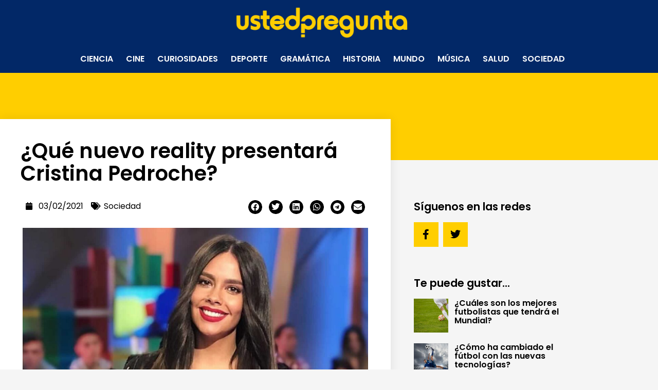

--- FILE ---
content_type: text/css
request_url: https://ustedpregunta.com/wp-content/uploads/elementor/css/post-17409.css?ver=1734663627
body_size: 759
content:
.elementor-17409 .elementor-element.elementor-element-40930dc:not(.elementor-motion-effects-element-type-background), .elementor-17409 .elementor-element.elementor-element-40930dc > .elementor-motion-effects-container > .elementor-motion-effects-layer{background-color:#022867;}.elementor-17409 .elementor-element.elementor-element-40930dc{transition:background 0.3s, border 0.3s, border-radius 0.3s, box-shadow 0.3s;margin-top:0%;margin-bottom:3%;}.elementor-17409 .elementor-element.elementor-element-40930dc > .elementor-background-overlay{transition:background 0.3s, border-radius 0.3s, opacity 0.3s;}.elementor-widget-theme-site-logo .widget-image-caption{color:var( --e-global-color-text );font-family:var( --e-global-typography-text-font-family ), Sans-serif;font-weight:var( --e-global-typography-text-font-weight );}.elementor-17409 .elementor-element.elementor-element-683f4e3 img{width:28%;}.elementor-widget-nav-menu .elementor-nav-menu .elementor-item{font-family:var( --e-global-typography-primary-font-family ), Sans-serif;font-weight:var( --e-global-typography-primary-font-weight );}.elementor-widget-nav-menu .elementor-nav-menu--main .elementor-item{color:var( --e-global-color-text );fill:var( --e-global-color-text );}.elementor-widget-nav-menu .elementor-nav-menu--main .elementor-item:hover,
					.elementor-widget-nav-menu .elementor-nav-menu--main .elementor-item.elementor-item-active,
					.elementor-widget-nav-menu .elementor-nav-menu--main .elementor-item.highlighted,
					.elementor-widget-nav-menu .elementor-nav-menu--main .elementor-item:focus{color:var( --e-global-color-accent );fill:var( --e-global-color-accent );}.elementor-widget-nav-menu .elementor-nav-menu--main:not(.e--pointer-framed) .elementor-item:before,
					.elementor-widget-nav-menu .elementor-nav-menu--main:not(.e--pointer-framed) .elementor-item:after{background-color:var( --e-global-color-accent );}.elementor-widget-nav-menu .e--pointer-framed .elementor-item:before,
					.elementor-widget-nav-menu .e--pointer-framed .elementor-item:after{border-color:var( --e-global-color-accent );}.elementor-widget-nav-menu{--e-nav-menu-divider-color:var( --e-global-color-text );}.elementor-widget-nav-menu .elementor-nav-menu--dropdown .elementor-item, .elementor-widget-nav-menu .elementor-nav-menu--dropdown  .elementor-sub-item{font-family:var( --e-global-typography-accent-font-family ), Sans-serif;font-weight:var( --e-global-typography-accent-font-weight );}.elementor-17409 .elementor-element.elementor-element-f46951b .elementor-menu-toggle{margin:0 auto;}.elementor-17409 .elementor-element.elementor-element-f46951b .elementor-nav-menu .elementor-item{font-family:"Poppins", Sans-serif;font-size:16px;font-weight:600;text-transform:uppercase;}.elementor-17409 .elementor-element.elementor-element-f46951b .elementor-nav-menu--main .elementor-item{color:#FFFFFF;fill:#FFFFFF;padding-left:10px;padding-right:10px;padding-top:7px;padding-bottom:7px;}.elementor-17409 .elementor-element.elementor-element-f46951b .elementor-nav-menu--main .elementor-item:hover,
					.elementor-17409 .elementor-element.elementor-element-f46951b .elementor-nav-menu--main .elementor-item.elementor-item-active,
					.elementor-17409 .elementor-element.elementor-element-f46951b .elementor-nav-menu--main .elementor-item.highlighted,
					.elementor-17409 .elementor-element.elementor-element-f46951b .elementor-nav-menu--main .elementor-item:focus{color:#000000;}.elementor-17409 .elementor-element.elementor-element-f46951b .elementor-nav-menu--main:not(.e--pointer-framed) .elementor-item:before,
					.elementor-17409 .elementor-element.elementor-element-f46951b .elementor-nav-menu--main:not(.e--pointer-framed) .elementor-item:after{background-color:#FFCE00;}.elementor-17409 .elementor-element.elementor-element-f46951b .e--pointer-framed .elementor-item:before,
					.elementor-17409 .elementor-element.elementor-element-f46951b .e--pointer-framed .elementor-item:after{border-color:#FFCE00;}.elementor-17409 .elementor-element.elementor-element-f46951b{--e-nav-menu-horizontal-menu-item-margin:calc( 5px / 2 );}.elementor-17409 .elementor-element.elementor-element-f46951b .elementor-nav-menu--main:not(.elementor-nav-menu--layout-horizontal) .elementor-nav-menu > li:not(:last-child){margin-bottom:5px;}.elementor-17409 .elementor-element.elementor-element-f46951b .elementor-item:before{border-radius:15px;}.elementor-17409 .elementor-element.elementor-element-f46951b .e--animation-shutter-in-horizontal .elementor-item:before{border-radius:15px 15px 0 0;}.elementor-17409 .elementor-element.elementor-element-f46951b .e--animation-shutter-in-horizontal .elementor-item:after{border-radius:0 0 15px 15px;}.elementor-17409 .elementor-element.elementor-element-f46951b .e--animation-shutter-in-vertical .elementor-item:before{border-radius:0 15px 15px 0;}.elementor-17409 .elementor-element.elementor-element-f46951b .e--animation-shutter-in-vertical .elementor-item:after{border-radius:15px 0 0 15px;}.elementor-17409 .elementor-element.elementor-element-4b9f9d1 .elementor-menu-toggle{margin-left:auto;background-color:#032767;}.elementor-17409 .elementor-element.elementor-element-4b9f9d1 .elementor-nav-menu--dropdown a, .elementor-17409 .elementor-element.elementor-element-4b9f9d1 .elementor-menu-toggle{color:#FFFFFF;}.elementor-17409 .elementor-element.elementor-element-4b9f9d1 .elementor-nav-menu--dropdown{background-color:#022767;}.elementor-17409 .elementor-element.elementor-element-4b9f9d1 .elementor-nav-menu--dropdown a:hover,
					.elementor-17409 .elementor-element.elementor-element-4b9f9d1 .elementor-nav-menu--dropdown a.elementor-item-active,
					.elementor-17409 .elementor-element.elementor-element-4b9f9d1 .elementor-nav-menu--dropdown a.highlighted,
					.elementor-17409 .elementor-element.elementor-element-4b9f9d1 .elementor-menu-toggle:hover{color:#000000;}.elementor-17409 .elementor-element.elementor-element-4b9f9d1 .elementor-nav-menu--dropdown a:hover,
					.elementor-17409 .elementor-element.elementor-element-4b9f9d1 .elementor-nav-menu--dropdown a.elementor-item-active,
					.elementor-17409 .elementor-element.elementor-element-4b9f9d1 .elementor-nav-menu--dropdown a.highlighted{background-color:#FFCE00;}.elementor-17409 .elementor-element.elementor-element-4b9f9d1 .elementor-nav-menu--dropdown a.elementor-item-active{color:#000000;background-color:#FFCE00;}.elementor-17409 .elementor-element.elementor-element-4b9f9d1 .elementor-nav-menu--dropdown .elementor-item, .elementor-17409 .elementor-element.elementor-element-4b9f9d1 .elementor-nav-menu--dropdown  .elementor-sub-item{font-family:"Poppins", Sans-serif;font-weight:700;text-transform:uppercase;}.elementor-17409 .elementor-element.elementor-element-4b9f9d1 div.elementor-menu-toggle{color:#FFCE00;}.elementor-17409 .elementor-element.elementor-element-4b9f9d1 div.elementor-menu-toggle svg{fill:#FFCE00;}.elementor-17409 .elementor-element.elementor-element-4b9f9d1 div.elementor-menu-toggle:hover{color:#FFCE00;}.elementor-17409 .elementor-element.elementor-element-4b9f9d1 div.elementor-menu-toggle:hover svg{fill:#FFCE00;}.elementor-theme-builder-content-area{height:400px;}.elementor-location-header:before, .elementor-location-footer:before{content:"";display:table;clear:both;}@media(max-width:1024px){.elementor-17409 .elementor-element.elementor-element-683f4e3{text-align:left;}.elementor-17409 .elementor-element.elementor-element-683f4e3 img{width:50%;}.elementor-17409 .elementor-element.elementor-element-f46951b > .elementor-widget-container{margin:0px 0px 0px 0px;padding:0px 0px 0px 0px;}.elementor-17409 .elementor-element.elementor-element-4b9f9d1 .elementor-nav-menu--dropdown .elementor-item, .elementor-17409 .elementor-element.elementor-element-4b9f9d1 .elementor-nav-menu--dropdown  .elementor-sub-item{font-size:21px;}.elementor-17409 .elementor-element.elementor-element-4b9f9d1 .elementor-nav-menu--main > .elementor-nav-menu > li > .elementor-nav-menu--dropdown, .elementor-17409 .elementor-element.elementor-element-4b9f9d1 .elementor-nav-menu__container.elementor-nav-menu--dropdown{margin-top:30px !important;}.elementor-17409 .elementor-element.elementor-element-4b9f9d1{--nav-menu-icon-size:33px;}.elementor-17409 .elementor-element.elementor-element-4b9f9d1 .elementor-menu-toggle{border-width:0px;}}@media(min-width:768px){.elementor-17409 .elementor-element.elementor-element-f057790{width:98%;}.elementor-17409 .elementor-element.elementor-element-6228931{width:2%;}}@media(max-width:1024px) and (min-width:768px){.elementor-17409 .elementor-element.elementor-element-f057790{width:70%;}.elementor-17409 .elementor-element.elementor-element-6228931{width:30%;}}@media(max-width:767px){.elementor-17409 .elementor-element.elementor-element-40930dc{padding:1% 0% 0% 0%;}.elementor-17409 .elementor-element.elementor-element-f057790{width:80%;}.elementor-17409 .elementor-element.elementor-element-f057790 > .elementor-element-populated{margin:0% 0% -5% 0%;--e-column-margin-right:0%;--e-column-margin-left:0%;padding:0px 0px 0px 0px;}.elementor-17409 .elementor-element.elementor-element-683f4e3{text-align:right;}.elementor-17409 .elementor-element.elementor-element-683f4e3 img{width:80%;}.elementor-17409 .elementor-element.elementor-element-f46951b > .elementor-widget-container{margin:0px 0px 0px 0px;padding:0px 0px 0px 0px;}.elementor-17409 .elementor-element.elementor-element-6228931{width:20%;}.elementor-17409 .elementor-element.elementor-element-6228931 > .elementor-element-populated{margin:0% 2% 0% 0%;--e-column-margin-right:2%;--e-column-margin-left:0%;padding:0px 0px 0px 0px;}.elementor-17409 .elementor-element.elementor-element-4b9f9d1 .elementor-nav-menu--dropdown .elementor-item, .elementor-17409 .elementor-element.elementor-element-4b9f9d1 .elementor-nav-menu--dropdown  .elementor-sub-item{font-size:21px;}.elementor-17409 .elementor-element.elementor-element-4b9f9d1 .elementor-nav-menu--main > .elementor-nav-menu > li > .elementor-nav-menu--dropdown, .elementor-17409 .elementor-element.elementor-element-4b9f9d1 .elementor-nav-menu__container.elementor-nav-menu--dropdown{margin-top:0px !important;}.elementor-17409 .elementor-element.elementor-element-4b9f9d1{--nav-menu-icon-size:33px;}.elementor-17409 .elementor-element.elementor-element-4b9f9d1 .elementor-menu-toggle{border-width:0px;}}